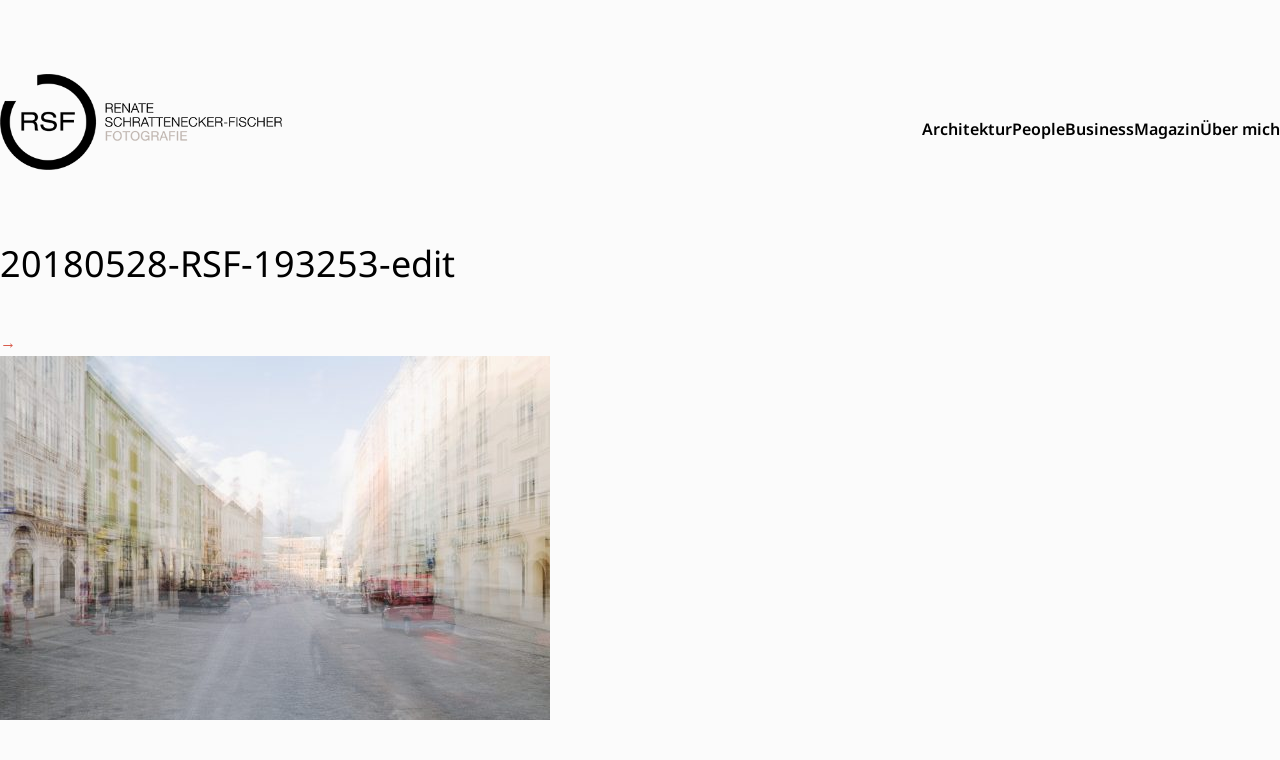

--- FILE ---
content_type: text/css
request_url: https://www.schrattenecker-fischer.com/wp-art/wp-content/themes/artmanns/artmanns-tailwind-common/standard-blocks/dist/script.style.min.css?ver=37078296f2e96799f376c0376db6d411
body_size: 222
content:
.art-gallery-grid{font-size:1rem;position:relative}.art-masonry-heading{margin-bottom:3.5rem}.art-grid-masonry-item{display:block;flex-direction:column;margin:0;visibility:hidden}.art-grid-masonry-item h2{font-size:1rem}a.art-grid-masonry-item{border-bottom:none;display:flex;flex-direction:column}.art-grid-masonry-item img{display:block}

--- FILE ---
content_type: application/javascript
request_url: https://www.schrattenecker-fischer.com/wp-art/wp-content/themes/artmanns/artmanns-tailwind-common/standard-blocks/dist/script.bundle.min.js?ver=37078296f2e96799f376c0376db6d411
body_size: 91060
content:
(function(){"use strict";var __webpack_modules__={41:function(){eval('\n;// CONCATENATED MODULE: ../gallery/js/src/util/art-debug.js\nconst DEBUG = true; // set to false to disable debugging\n\nfunction debug_log() {\n  if (DEBUG) {\n    console.log(arguments);\n  }\n}\n;// CONCATENATED MODULE: ../gallery/js/src/grid/art-lightbox-view.js\n/**\n * ArtGalSingleImage - holds an image for a JS Gallery\n * Copyright Karl Artmann - http://karlartmann.at\n * Version: 2.0\n */\nclass ArtLightBoxView {\n  constructor() {\n    this.theGridItems = null;\n    this.aLightBoxContainer = null;\n    this.theLightBoxContainer = null;\n    this.theLightBoxImageContainer = null;\n    this.theWidth = 0;\n    this.imageWidth = 0;\n    this.theGrid = [];\n    this.nextPosition = [];\n    this.position = 0;\n    this.aGridView = null;\n    this.keyDownFunc = null;\n  }\n\n  init(aGridView, images, aLightBoxContainer) {\n    this.aGridView = aGridView;\n    this.theGridItems = images;\n    this.aLightBoxContainer = aLightBoxContainer;\n  } // show images\n\n\n  show(index) {\n    // index stores the image which has been clicked\n    this.position = index; // activate events for left, right, close,...\n\n    this.addEvents();\n    this.aLightBoxContainer.addClass("art-lightbox-fullscreen");\n    this.aGridView.theGridContainer.addClass("art-lightbox-fullscreen"); // hide all images except the image with the index\n\n    let i = 0;\n\n    while (i < this.theGridItems.length) {\n      if (i !== index) {\n        jQuery(this.theGridItems[i]).hide();\n      }\n\n      i++;\n    }\n\n    jQuery(this.theGridItems[index]).addClass("art-lightbox-active");\n    jQuery(".art-lightbox-close").show();\n    jQuery(".art-lightbox-left").show();\n    jQuery(".art-lightbox-right").show();\n  }\n\n  left() {\n    jQuery(this.theGridItems[this.position]).removeClass("art-lightbox-active");\n    let next = 0;\n\n    if (this.position === 0) {\n      next = this.theGridItems.length - 1;\n    } else {\n      next = this.position - 1;\n    }\n\n    jQuery(this.theGridItems[this.position]).hide();\n    jQuery(this.theGridItems[next]).show();\n    this.position = next;\n    jQuery(this.theGridItems[this.position]).addClass("art-lightbox-active");\n  }\n\n  right() {\n    jQuery(this.theGridItems[this.position]).removeClass("art-lightbox-active");\n    let next = 0;\n\n    if (this.position === this.theGridItems.length - 1) {\n      next = 0;\n    } else {\n      next = this.position + 1;\n    }\n\n    jQuery(this.theGridItems[this.position]).hide();\n    jQuery(this.theGridItems[next]).show();\n    this.position = next;\n    jQuery(this.theGridItems[this.position]).addClass("art-lightbox-active");\n  } // close lightbox and restore\n\n\n  close() {\n    this.removeEvents();\n    jQuery(".art-lightbox-close").hide();\n    jQuery(".art-lightbox-left").hide();\n    jQuery(".art-lightbox-right").hide();\n    jQuery(this.theGridItems[this.position]).removeClass("art-lightbox-active"); // hide all images except the image with the index\n\n    let i = 0;\n\n    while (i < this.theGridItems.length) {\n      jQuery(this.theGridItems[i]).show();\n      i++;\n    }\n\n    this.aLightBoxContainer.removeClass("art-lightbox-fullscreen");\n    this.aGridView.theGridContainer.removeClass("art-lightbox-fullscreen");\n    this.aGridView.lightBoxMode = false;\n    this.aGridView.arrangeElems();\n  }\n\n  addEvents() {\n    let that = this;\n    jQuery(".art-lightbox-close").click(function () {\n      that.close();\n    });\n    jQuery(".art-lightbox-close").css("cursor", "pointer");\n    jQuery(".art-lightbox-left").click(function () {\n      that.left();\n    });\n    jQuery(".art-lightbox-left").css("cursor", "pointer");\n    jQuery(".art-lightbox-right").click(function () {\n      that.right();\n    });\n    jQuery(".art-lightbox-right").css("cursor", "pointer");\n\n    this.keyDownFunc = function (event) {\n      if (event.keyCode === 37) {\n        // left\n        that.left();\n      } else if (event.keyCode === 39) {\n        // right\n        that.right();\n      } else if (event.keyCode === 27) {\n        // escape\n        that.close();\n      }\n    };\n\n    jQuery("body").keydown(this.keyDownFunc);\n  }\n\n  removeEvents() {\n    jQuery(".art-lightbox-close").off();\n    jQuery(".art-lightbox-left").off();\n    jQuery(".art-lightbox-right").off();\n    jQuery("body").off("keydown", this.keyDownFunc);\n  }\n\n}\n;// CONCATENATED MODULE: ../gallery/js/src/grid/art-masonry-grid-view.js\n/**\n * ArtGalModel - model for a JS Gallery\n * Copyright Karl Artmann - http://karlartmann.at\n * Version: 2.0\n */\n\n\nclass ArtMasonryGridView {\n  constructor() {\n    this.elems = null; // holds the grid items\n\n    this.theGridContainer = null; // holds the container - is a jQuery object\n\n    this.theLightBoxCtrlContainer = null; // the\n\n    this.theLightBoxView = null;\n    this.categoryList = null;\n    this.theWidth = 0;\n    this.elemWidth = 0;\n    this.leftPosinGrid = [];\n    this.topPosinGrid = [];\n    this.gutterPC = 30;\n    this.gutterTablet = 20;\n    this.gutterMobile = 30;\n    this.gutterDesktop = 30;\n    this.colsDesktop = 5;\n    this.colsLaptop = 4;\n    this.colsTablet = 3;\n    this.colsPhone = 2;\n    this.uneven = [0, 100, 50, 150, 20, 200];\n    this.filterIsSet = false;\n    this.selectedClasses = [];\n    this.lightBoxMode = false;\n  }\n  /*\n        Initialize the grid view\n     */\n\n\n  init(someElems, aContainer) {\n    this.elems = someElems; // contains all grid items\n\n    this.theGridContainer = aContainer; // holds the container - is a jQuery Objects\n\n    let that = this; // install a lightbox view if it is defined within the page\n    // bind events to Images\n\n    this.theLightBoxCtrlContainer = this.theGridContainer.parent().find(".art-lightbox-control"); // if there is a container for a lightbox, create a lightbox view\n\n    if (this.theLightBoxCtrlContainer.length > 0) {\n      this.theLightBoxView = new ArtLightBoxView();\n      this.theLightBoxView.init(that, this.elems, this.theLightBoxCtrlContainer);\n    } // load images after document is loaded\n\n\n    jQuery(document).ready(function () {\n      that.loadImages();\n    });\n\n    if (typeof art_ajax_params !== "undefined" && art_ajax_params.currentPage === "1") {\n      this.categoryList = jQuery(this.theGridContainer.parent().find(".art-category-filter"));\n      this.categoryList.find("button").click(function (event) {\n        event.preventDefault();\n        that.categoryClicked(event);\n      });\n    }\n  }\n\n  categoryClicked(event) {\n    var elem = jQuery(event.currentTarget);\n\n    if (elem !== undefined) {\n      if (elem.hasClass("alle")) {\n        console.log("Reset all category filter");\n        this.categoryList.find(".art-selected").removeClass("art-selected");\n        this.selectedClasses = [];\n      } else {\n        if (!elem.hasClass("art-selected")) {\n          this.selectedClasses.push(elem.attr("data-filter"));\n          elem.addClass("art-selected");\n          console.log("Category Filter selected: " + elem.attr("data-filter"));\n        } else {\n          elem.removeClass("art-selected");\n          console.log("Category Filter removed: " + elem.attr("data-filter"));\n          var searchPosOfCurrentTarget = this.selectedClasses.indexOf(elem.attr("data-filter"));\n\n          if (searchPosOfCurrentTarget !== -1) {\n            this.selectedClasses.splice(searchPosOfCurrentTarget, 1);\n          }\n        }\n      }\n\n      this.arrangeElems();\n    }\n  }\n  /*\n        Setup the grid according to data-cols\n     */\n\n\n  setupGrid() {\n    // get the width of the main container\n    let widthOfMain = jQuery("main").width(); // detect device\n\n    if (widthOfMain >= 1400) {\n      this.noOfColumns = this.theGridContainer.attr("data-colsdesktop") ? this.theGridContainer.attr("data-colsdesktop") : this.colsDesktop;\n\n      if (this.noOfColumns === 0 || this.noOfColumns > 10) {\n        debug_log("ArtMasonryGrid::arrangeElems: this.noOfColumns is 0");\n        this.noOfColumns = 1;\n      }\n\n      this.gutter = this.gutterDesktop;\n    } else if (widthOfMain >= 1280) {\n      this.noOfColumns = this.theGridContainer.attr("data-colspc") ? this.theGridContainer.attr("data-colspc") : this.colsLaptop;\n\n      if (this.noOfColumns === 0 || this.noOfColumns > 10) {\n        debug_log("ArtMasonryGrid::arrangeElems: this.noOfColumns is 0");\n        this.noOfColumns = 1;\n      }\n\n      this.gutter = this.gutterPC;\n    } else if (widthOfMain >= 800) {\n      this.noOfColumns = this.theGridContainer.attr("data-colstablet") ? this.theGridContainer.attr("data-colstablet") : this.colsTablet;\n\n      if (this.noOfColumns === 0 || this.noOfColumns > 10) {\n        debug_log("ArtMasonryGrid::arrangeElems: this.noOfColumns is 0");\n        this.noOfColumns = 1;\n      }\n\n      this.gutter = this.gutterTablet;\n    } else {\n      this.noOfColumns = this.theGridContainer.attr("data-colsphone") ? this.theGridContainer.attr("data-colsphone") : this.colsPhone;\n\n      if (this.noOfColumns === 0 || this.noOfColumns > 10) {\n        debug_log("ArtMasonryGrid::arrangeElems: this.noOfColumns is 0");\n        this.noOfColumns = 1;\n      }\n\n      this.gutter = this.gutterMobile;\n    }\n\n    this.theWidth = this.theGridContainer.width(); // precalculate the width of an elem\n\n    this.elemWidth = this.theWidth - (this.noOfColumns - 1) * this.gutter;\n    this.elemWidth = this.elemWidth / this.noOfColumns; // precalculate the left positions of each column\n    // to get a better performance ;D\n    // initialize the top positions with 0\n\n    let pos = 0;\n\n    for (let j = 0; j < this.noOfColumns; j++) {\n      this.leftPosinGrid[j] = pos;\n      pos = pos + this.gutter + this.elemWidth;\n\n      if (this.theGridContainer.attr("data-unevengrid") === "true") {\n        this.topPosinGrid[j] = this.uneven[j];\n      } else {\n        this.topPosinGrid[j] = 0;\n      }\n    }\n  }\n\n  imageClicked(event) {\n    this.lightBoxMode = true;\n    let patt = new RegExp("art-griditem-[0-9]*");\n    let pattDirectLinked = new RegExp("art-direct-linked");\n    let imageClass = patt.exec(event.currentTarget.className);\n    let directLinked = pattDirectLinked.exec(event.currentTarget.className);\n\n    if (directLinked !== null) {\n      var url = jQuery(event.currentTarget).parent().find("a").attr("href");\n      window.open(url, "_blank");\n    } else {\n      let startIndex = Number(imageClass[0].replace("art-griditem-", ""));\n      this.theLightBoxView.show(startIndex);\n    }\n  }\n\n  loadImages() {\n    this.setupGrid(); // load thumbs\n\n    let i = 0;\n    let theImg;\n\n    while (i < this.elems.length) {\n      let anElem = jQuery(this.elems[i]);\n      let colSpan = anElem.attr("data-columns") ? Number(anElem.attr("data-columns")) : 1;\n      let imgSrc;\n      theImg = anElem.find("img");\n\n      if (colSpan >= 1 && this.elemWidth * colSpan > 450) {\n        imgSrc = theImg.attr("data-src-large");\n      } else {\n        imgSrc = theImg.attr("data-src-medium");\n      }\n\n      if (this.theLightBoxView !== null) {\n        imgSrc = theImg.attr("data-src");\n      }\n\n      theImg.attr("src", imgSrc);\n      i++;\n    }\n\n    let that = this; // bind a click event to the images if the lightbox is activated\n\n    if (this.theLightBoxView !== null && this.theGridContainer.attr("data-lightbox") === "true") {\n      jQuery(this.theGridContainer).find("img").click(function (event) {\n        event.preventDefault();\n        that.imageClicked(event);\n      });\n      jQuery(this.theGridContainer).find("img").css("cursor", "pointer");\n    }\n  }\n\n  arrangeElems() {\n    if (this.lightBoxMode) {\n      return;\n    } // initialize the length of the surrounding container\n\n\n    let lengthOfContainer = 0;\n    let isMobile = window.innerWidth < 768;\n    this.setupGrid();\n\n    if (this.elemWidth <= 0) {\n      return;\n    }\n\n    let i = 0;\n    let curColumn = 0;\n    let anElem = 0;\n    let colSpan = 1;\n    let shortestColumn = 0; // iterate over all elements and set the absolute positions\n\n    let calcWidth = 0;\n    let calcHeight = 0;\n\n    while (i < this.elems.length) {\n      anElem = jQuery(this.elems[i]);\n\n      if (this.selectedClasses.length === undefined || this.selectedClasses.length === 0) {\n        anElem.show();\n      } else {\n        var showElem = false;\n\n        for (var aClass = 0; aClass < this.selectedClasses.length; aClass++) {\n          if (anElem.hasClass(this.selectedClasses[aClass])) {\n            showElem = true;\n            anElem.show();\n            continue;\n          }\n        } // skip res of loop since grid item is not shown\n\n\n        if (!showElem) {\n          anElem.hide();\n          i++;\n          continue;\n        }\n      }\n\n      let origHeight = Number(anElem.find("img").attr("data-height"));\n      let origWidth = Number(anElem.find("img").attr("data-width"));\n      colSpan = anElem.attr("data-columns") ? Number(anElem.attr("data-columns")) : 1; // if colSpan is not set or if colSpan exceeds the\n      // box width (when it is the last element), the set it\n      // to 1\n\n      if (colSpan === undefined || colSpan === NaN || colSpan < 1 || curColumn + colSpan > this.noOfColumns) {\n        colSpan = 1;\n      } else if (this.topPosinGrid[curColumn] !== this.topPosinGrid[curColumn + 1]) {\n        colSpan = 1;\n      } // set the width of the element\n\n\n      if (colSpan >= 2) {\n        calcWidth = this.elemWidth * colSpan + (colSpan - 1) * this.gutter;\n      } else {\n        calcWidth = this.elemWidth;\n      } // do not enlarge images\n\n\n      if (origWidth < calcWidth) {\n        calcWidth = origWidth;\n      }\n\n      anElem.css("position", "absolute");\n      anElem.css("left", this.leftPosinGrid[curColumn].toString() + "px");\n      anElem.css("top", this.topPosinGrid[curColumn].toString() + "px");\n      anElem.css("width", calcWidth.toString() + "px");\n      anElem.css("visibility", "visible"); // test if it is an image\n\n      if (origHeight > 0 && origWidth > 0) {\n        anElem.find("img").outerWidth(calcWidth);\n        anElem.find("img").outerHeight(calcWidth / origWidth * origHeight);\n      }\n\n      calcHeight = anElem.outerHeight();\n      console.log("calcHeight: " + calcHeight); // enlarge the next position for every used column\n\n      for (let k = 0; k < colSpan; k++) {\n        this.topPosinGrid[curColumn + k] += calcHeight + this.gutter;\n\n        if (this.topPosinGrid[curColumn + k] > lengthOfContainer) {\n          lengthOfContainer = this.topPosinGrid[curColumn + k] - this.gutter;\n        }\n      }\n\n      if (i === 1) {\n        shortestColumn = 0;\n      } else {\n        if (this.topPosinGrid[curColumn] < this.topPosinGrid[shortestColumn]) {\n          shortestColumn = curColumn;\n        }\n      }\n\n      console.log("lengthOfContainer: " + lengthOfContainer);\n      curColumn = (curColumn + colSpan) % this.noOfColumns;\n\n      if (this.topPosinGrid[curColumn] > this.topPosinGrid[shortestColumn] + 10) {\n        curColumn = shortestColumn;\n      }\n\n      i++;\n    }\n\n    let align = this.theGridContainer.attr("data-align");\n    let storeCurColumn = curColumn;\n\n    if (!isMobile && align !== 0 && align === "right" && storeCurColumn < this.noOfColumns) {\n      curColumn = this.noOfColumns - 1;\n\n      for (let l = 0; l < storeCurColumn; l++) {\n        anElem = jQuery(this.elems[this.elems.length - 1 - l]);\n        colSpan = Number(anElem.attr("data-columns")); // if colSpan is not set or if colSpan exceeds the\n        // box width (when it is the last element), the set it\n        // to 1\n\n        if (colSpan < 1 || curColumn + colSpan > this.noOfColumns) {\n          colSpan = 1;\n        } // set the width of the element\n\n\n        calcWidth = 0;\n\n        if (colSpan >= 2) {\n          calcWidth = this.elemWidth * colSpan + (colSpan - 1) * this.gutter;\n        } else {\n          calcWidth = this.elemWidth;\n        }\n\n        anElem.outerWidth(calcWidth);\n        anElem.css("position", "absolute");\n        anElem.css("left", this.leftPosinGrid[curColumn].toString() + "px");\n        calcHeight = anElem.outerHeight();\n        curColumn = (curColumn - colSpan) % this.noOfColumns;\n      }\n    }\n\n    jQuery(this.theGridContainer).css("height", lengthOfContainer.toString() + "px");\n  }\n\n}\n;// CONCATENATED MODULE: ../gallery/js/src/grid/art-grid-model.js\n/**\n * ArtGridModel - model for a JS Gallery\n * Copyright Karl Artmann - http://karlartmann.at\n * Version: 2.0\n */\n\n\n/**\n * CLASS ArtGridModel\n * holds the data and does the image loading (lazy load)\n * @param aGridContainer: the div box which holds the images\n * @constructor\n */\n\nclass ArtGridModel {\n  constructor(aGridContainer, index) {\n    this.index = index;\n    this.elems = [];\n    this.theGridContainer = jQuery(aGridContainer);\n    this.theView = null;\n    this.theLightBox = null;\n    this.ready4AJAXCall = true; // this param allows to initiate the AJAX call only if necessary\n\n    this.theView = new ArtMasonryGridView();\n  }\n\n  init() {\n    let tmpElems = []; // find all masonry items in the container\n\n    this.theGridContainer.find(".art-grid-masonry-item").each(function () {\n      tmpElems.push(this);\n    });\n    this.elems = tmpElems; // create a view\n\n    this.theView.init(this.elems, this.theGridContainer);\n    this.theView.arrangeElems();\n  }\n\n  resize() {\n    this.theView.arrangeElems();\n  }\n\n  reload() {\n    let bottomOffset = 100; // the distance (in px) from the page bottom when you want to load more posts\n\n    let that = this;\n    let scrollTop = jQuery(document).scrollTop();\n    let documentHeight = jQuery(document).height();\n    let windowHeight = jQuery(window).height();\n\n    if ((this.ready4AJAXCall && windowHeight + scrollTop + bottomOffset > documentHeight || art_ajax_params.autoLoad === "true") && art_ajax_params.currentPage < art_ajax_params.maxPages) {\n      this.ready4AJAXCall = false;\n      art_ajax_params.currentPage++;\n      jQuery.ajax({\n        url: art_ajax_params.ajaxurl,\n        data: art_ajax_params,\n        type: "POST",\n        crossDomain: "true",\n        datatype: "html",\n        beforeSend: function () {\n          // you can also add your own preloader here\n          // you see, the AJAX call is in process, we shouldn\'t run it again until complete\n          jQuery("#art-loading").css("display", "flex");\n        },\n        success: function (data) {\n          if (data) {\n            jQuery(art_ajax_params.componentClass).append(data);\n            that.init();\n            jQuery("#art-loading").hide();\n            that.ready4AJAXCall = true; // the ajax is completed, now we can run it again\n          }\n\n          if (art_ajax_params.autoLoad === "true" && art_ajax_params.currentPage < art_ajax_params.maxPages) {\n            that.reload();\n          }\n        },\n        error: function (jqXHR, textStatus, errorThrown) {\n          // silent: Log the error\n          debug_log(errorThrown); // loud: Throw Exception\n\n          throw errorThrown;\n        }\n      });\n    }\n  }\n\n  debounce(func, wait, immediate) {\n    let that = this;\n    let timeout;\n    return function () {\n      let context = that,\n          args = arguments;\n\n      let later = function () {\n        timeout = null;\n\n        if (!immediate) {\n          func.apply(context, args);\n        }\n      };\n\n      let callNow = immediate && !timeout;\n      clearTimeout(timeout);\n      timeout = setTimeout(later, wait);\n\n      if (callNow) {\n        func.apply(context, args);\n      }\n    };\n  }\n\n}\n;// CONCATENATED MODULE: ../gallery/js/src/blck.js\n/*\n Art Gallery Main\n */\n//import "../../../sass/style.scss";\n\n/**\n * create jQuery extension createArtGallery\n * this can be applied on any jQueryObject\n */\n\n(function ($) {\n  $.fn.createArtGrid = function () {\n    this.each(function () {\n      let aGridContainer = this;\n      let aGrid = new ArtGridModel(aGridContainer);\n      aGrid.init();\n      aGrid.resize();\n      window.addEventListener("resize", aGrid.debounce(aGrid.resize, 100));\n\n      if (typeof art_ajax_params !== "undefined" && art_ajax_params.maxPages >= 2) {\n        if (art_ajax_params.autoLoad === "true") {\n          aGrid.reload();\n        } else {\n          window.addEventListener("scroll", aGrid.debounce(aGrid.reload, 200));\n        }\n      }\n    });\n    return this;\n  };\n})(jQuery);\n/**\n * When the complete page is loaded, create a Gallery for each div box\n * which has the class ".art-gallery"\n */\n\n\njQuery(document).ready(function () {\n  jQuery(".art-gallery-grid").createArtGrid();\n});\n;// CONCATENATED MODULE: ./src/blocks/image-gallery/script.js\n\n // (function ($) {\n//   $.fn.addLightBox = function () {\n//     this.each(function () {\n//       const aLightBox = new LightBox(this);\n//       aLightBox.init();\n//     });\n//     return this;\n//   };\n// })(jQuery);\n// jQuery(document).ready(function () {\n//   jQuery(".wp-block-artmanns-gallery").addLightBox();\n// });\n// const theClasses = {\n//   galleryGrid:\n//     "fixed top-0 left-0 w-full h-full flex justify-center items-center bg-white",\n//   currentItem: "hidden w-2/3 h-2/3 items-center justify-center flex flex-col",\n// };\n// class LightBox {\n//   constructor(aLightBox) {\n//     this.theLightBox = jQuery(aLightBox);\n//     this.oldClasses = "";\n//     this.galleryGridClasses = "";\n//     this.theGalleryGrid = jQuery(aLightBox).find(".art-gallery-grid");\n//     this.that = this;\n//     this.currentImage = null;\n//     this.currentItem = null;\n//     this.mediumImage = "";\n//   }\n//   init() {\n//     let that = this;\n//     this.theLightBox.find("img").on("click", function (event) {\n//       console.log("clicked");\n//       that.openLightBox(event);\n//     });\n//     this.theLightBox.find(".art-lightbox-left").on("click", function (event) {\n//       console.log("left");\n//       that.left(event);\n//     });\n//     this.theLightBox.find(".art-lightbox-right").on("click", function (event) {\n//       console.log("right");\n//       that.right(event);\n//     });\n//     this.theLightBox.find(".art-lightbox-exit").on("click", function (event) {\n//       console.log("exit");\n//       that.exit(event);\n//     });\n//   }\n//   openLightBox(event) {\n//     event.preventDefault();\n//     console.log("image clicked");\n//     console.log(event);\n//     this.oldClasses = this.theLightBox.attr("class");\n//     this.galleryGridClasses = this.theGalleryGrid.attr("class");\n//     this.theGalleryGrid.removeClass();\n//     this.theGalleryGrid.addClass(theClasses.galleryGrid);\n//     console.log(this.oldClasses);\n//     if (jQuery(event.currentTarget).is("img")) {\n//       this.currentItem = jQuery(event.currentTarget).parent();\n//     } else this.currentItem = jQuery(event.currentTarget);\n//     this.theGalleryGrid\n//       .find(".art-grid-masonry-item")\n//       .addClass(theClasses.currentItem);\n//     this.showImage();\n//     this.activateControls();\n//   }\n//   showImage() {\n//     this.currentImage = this.currentItem.find("img");\n//     this.mediumImage = this.currentImage.attr("src");\n//     this.currentItem.removeClass("hidden");\n//     const fullUrl = this.currentImage.data("src");\n//     this.currentImage.attr("src", fullUrl);\n//     this.currentImage.addClass("max-h-full");\n//   }\n//   hideImage() {\n//     this.currentImage = this.currentItem.find("img");\n//     this.currentItem.addClass("hidden");\n//     this.currentImage.attr("src", this.mediumImage);\n//     this.currentImage.removeClass("");\n//   }\n//   closeLightBox() {\n//     this.theLightBox.removeClass();\n//     this.theLightBox.addClass(this.oldClasses);\n//     this.theLightBox\n//       .find(".art-grid-masonry-item")\n//       .removeClass(theClasses.currentItem);\n//   }\n//   activateControls() {\n//     this.theLightBox.find(".art-lightbox-control").removeClass("hidden");\n//   }\n//   left() {\n//     this.hideImage();\n//     this.currentItem = this.currentItem.prev();\n//     if (this.currentItem === undefined) {\n//       this.currentItem = this.theGalleryGrid\n//         .find(".art-grid-masonry-item")\n//         .last();\n//     }\n//     this.showImage();\n//   }\n//   right() {\n//     this.hideImage();\n//     this.currentItem = this.currentItem.next();\n//     if (this.currentItem === undefined) {\n//       this.currentItem = this.theGalleryGrid\n//         .find(".art-grid-masonry-item")\n//         .first();\n//     }\n//     this.showImage();\n//   }\n//   exit() {\n//     this.closeLightBox();\n//   }\n// }\n;// CONCATENATED MODULE: ./src/script.js\n/*\n * Includes in this file all scripts that should be available in Gutenberg as well as the frontend.\n * If there is no file added, index.js will be include from the given directory\n */\n// import "./lib/masonry/script";\n // import "./blocks/heroimage/script";\n// import "./blocks/card-grid/script";\n// import "./blocks/autogrid/script";\n\n\n//# sourceURL=[module]\n//# sourceMappingURL=[data-uri]\n//# sourceURL=webpack-internal:///41\n')}},__webpack_exports__={};__webpack_modules__[41]()})();